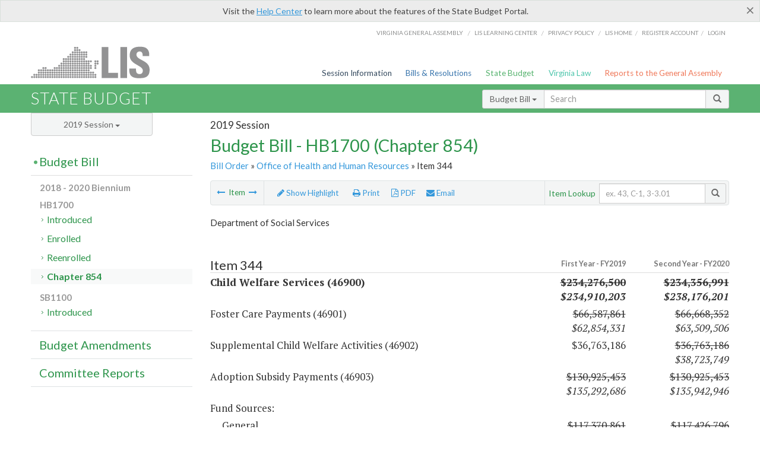

--- FILE ---
content_type: text/html; charset=utf-8
request_url: https://budget.lis.virginia.gov/item/2019/1/HB1700/Chapter/1/344/
body_size: 14516
content:




<!DOCTYPE html>

<html lang='en-US' xmlns="http://www.w3.org/1999/xhtml">
<head id="ctl00_ctl00_Head1">
    <!-- HEADER -->

	<meta http-equiv="X-UA-Compatible" content="IE=edge" /><meta http-equiv="Content-Type" content="text/html; charset=utf-8" /><meta name="viewport" content="width=device-width, initial-scale=1.0, maximum-scale=1.0, user-scalable=no" /><meta name="&quot;MobileOptimized&quot;" content="&quot;width&quot;" /><meta name="&quot;HandheldFriendly&quot;" content="&quot;true&quot;" /><title>
	Item 344 (DSS) Child Welfare Services. HB1700 - Chapter 854
</title><link href="https://assets.lis.virginia.gov/_assets/font-awesome.min.css" rel="stylesheet" /><link href="https://fonts.googleapis.com/css?family=PT+Sans+Narrow:400,700" rel="stylesheet" type="text/css" /><link href="https://fonts.googleapis.com/css?family=PT+Serif:400,400italic,700,700italic" rel="stylesheet" type="text/css" /><link href="https://fonts.googleapis.com/css?family=Lato:400,700,300,300italic,400italic,700italic" rel="stylesheet" type="text/css" /><link href="https://assets.lis.virginia.gov/_assets/fancybox/jquery.fancybox-1.3.4.css" rel="stylesheet" type="text/css" media="screen" />

    <!--[if lt IE 9]>
		<script src="https://assets.lis.virginia.gov/_assets/html5shiv.js"></script>
	<![endif]-->
    
    
    <link rel="icon" type="image/png" href="/images/favicon-lis16.ico" sizes="16x16" />
    <link rel="icon" type="image/png" href="/images/favicon-lis32.ico" sizes="32x32" />
    <link rel="apple-touch-icon" href="/images/favicon-lis16.png" sizes="16x16" />
    <link rel="apple-touch-icon" href="/images/favicon-lis32.png" sizes="32x32" />
    <link rel="stylesheet" href="/css/custom.css" type="text/css" media="all" />
    <script>
        (function (i, s, o, g, r, a, m) {
            i['GoogleAnalyticsObject'] = r; i[r] = i[r] || function () {
                (i[r].q = i[r].q || []).push(arguments)
            }, i[r].l = 1 * new Date(); a = s.createElement(o),
            m = s.getElementsByTagName(o)[0]; a.async = 1; a.src = g; m.parentNode.insertBefore(a, m)
        })(window, document, 'script', '//www.google-analytics.com/analytics.js', 'ga');

        ga('create', 'UA-27589713-12', 'auto');
        ga('send', 'pageview');
    </script>

    
	

<meta name="collection" content="Budgets" /><meta name="year" content="2019" /><meta name="session" content="Session" /><meta name="billno" content="HB1700" /><meta name="item" content="Chapter" /><meta name="docid" content="0099998656" /><meta name="part" content="Part 1: Operating Expenses" /><meta name="secretariat" content="Office of Health and Human Resources" /><meta name="agency" content="Department of Social Services" /></head>
      
<body>
    <form method="post" action="./" id="aspnetForm">
<div class="aspNetHidden">
<input type="hidden" name="__VIEWSTATE" id="__VIEWSTATE" value="ccMdvg1BonQR7NwpKr2Lkl4AKcDPLCpQSieIpc6TSxpDeOngSog0fRZSYWq6smL2YuX7ryV9M+J9h1W95yH5rdSvMmrPFBCA5xbsyS9ZSns=" />
</div>


        
    <div id="ctl00_ctl00_alert_helpalert" class="alert alert-success help-alert" role="alert" style="display:none;">
        <button type="button" class="close hide-helpalert" data-dismiss="alert" aria-label="Close"><span aria-hidden="true">×</span></button> 
        Visit the <a rel="nofollow" href="http://help.lis.virginia.gov/budget/">Help Center</a> to learn more about the features of the State Budget Portal.
    </div>

        
    <link rel="icon" type="image/png" href="/images/favicon-lis16.ico" sizes="16x16" />
	<link rel="icon" type="image/png" href="/images/favicon-lis32.ico" sizes="32x32" />
    <link rel="apple-touch-icon" href="/images/favicon-lis16.png" sizes="16x16" />
	<link rel="apple-touch-icon" href="/images/favicon-lis32.png" sizes="32x32" />


	    <div id="st-container" class="st-container">
	        <!-- TOP NAV -->        
		    <header id="menu-2" class="st-menu st-effect-2">		    	

		        <div class="container-fluid">    
		            <div id="logo-container-beta"> 
		                <a href="http://lis.virginia.gov">
		                    <div id="logo-beta">LIS</div>
		                </a> 
		            </div>		   
		            <nav id="sub-menu">
		                <ul>
		                    <li class="nav-gen-as"><a href="http://virginiageneralassembly.gov/">Virginia General Assembly</a> /</li>        
							<li class="nav-gen-as"><a href="https://help.lis.virginia.gov">LIS Learning Center</a> /</li>    
							<li class="nav-gen-as"><a href="https://lis.virginia.gov/privacy">Privacy Policy</a> /</li>    
		                    <li><a href="https://lis.virginia.gov">LIS home</a>/</li>
							<li><a href="https://lis.virginia.gov/register-account">Register Account</a>/</li>
							<li><a href="https://lis.virginia.gov/login">Login</a></li>
		                </ul>
		            </nav>
		            <nav id="menu">
		                <ul class="top-navigation">
							<li class="nav-session-info"><a href="https://lis.virginia.gov/" id="ctl00_ctl00_linkHeaderLISSessionInfo" class="nav-parent txt-blue">Session Information</a></li>
                            <li class="nav-bills-resolution"><a href="https://lis.virginia.gov/bill-search/" id="ctl00_ctl00_linkHeaderLISBillsResolutions" class="nav-parent txt-dark-blue">Bills & Resolutions</a></li>
                            <li class="nav-state-budget"><a href="https://budget.lis.virginia.gov/" class="nav-parent txt-green">State Budget</a></li>
                            <li class="nav-va-law"><a href="https://law.lis.virginia.gov/" class="nav-parent txt-light-green">Virginia Law</a></li>
                            <li class="nav-reports-gen-as"><a href="https://rga.lis.virginia.gov/" class="nav-parent txt-orange">Reports to the General Assembly</a></li>
		                    
		                </ul>
                    </nav>
		        </div>
            </header>
	    
            <div class="st-pusher">   
            <!-- BETA TAG -->
			            
	            <div class="st-content">
	                <div class="st-content-inner">
	                    <!-- MOBILE MENU -->          
				        <div id="mobile-menu" class="container-fluid">    
				            <div class="row">
				                <div class="logo">
				                    <a href="http://lis.virginia.gov">
				                        
											<img src="/Portal/_images/lis_logo.png" width="150" />
										
				                    </a> 
                                </div>
				                <div id="st-trigger-effects" class="col-xs-6 col-xs-offset-6">
				                    <span data-effect="st-effect-2">
				                        Menu <em class="fa fa-bars"></em>
				                    </span>
				                </div>
				            </div>
				        </div><!--/end| mobile menu -->          
	          
	                    <div class="title-bar">
	                        <div class="container-fluid">
	                            <div class="row">
	                                <div class="col-md-6">
	                                    <h2>
	                  	                    
    <!--googleoff: all-->
	<a href="/default/2019/1/" id="ctl00_ctl00_CategorySiteName_hrefStateBudgetHomepage">State Budget</a>
	

	              	                    </h2>
	                                </div>

	                                <!-- GLOBAL SEARCH -->                
	                                <div class="col-md-6 right search-box">          
					                    <div class="input-group">
					                        <div class="input-group-btn">
					                            <button type="button" class="btn btn-sm btn-default dropdown-toggle" data-toggle="dropdown">All <span class="caret"></span></button>
					                            <ul class="dropdown-menu" role="menu">
	                  	                    
    <!--googleoff: all-->
	<li><a>Budget Bill</a></li>
	<li><a>Budget Amendments</a></li>
	<li><a>Committee Reports</a></li>

					                            </ul>
					                        </div>
					                        <!-- /btn-group -->
					                        <input type="text" class="form-control input-sm" placeholder="Search" />
					                            <span class="input-group-btn">
					                                <button class="btn btn-sm btn-default" type="button"><span class="glyphicon glyphicon-search"></span> </button>
					                            </span> 
					                    </div>
					                    <!-- /input-group --> 
					                </div><!--/end| global search -->
	                            </div>
	                        </div>
	                    </div>

                        <!-- MAIN CONTENT -->    
                        
	<!--googleoff: all-->
    <div class="container-fluid">
		<div class="row">
			
	<div class="col-md-9 col-md-push-3">
		<h5 id="ctl00_ctl00_MainContent_MainContent_hSession" class="hdr-sub">2019 Session</h5>
		<h3 id="ctl00_ctl00_MainContent_MainContent_hTitle" class="pg-title bill-introduced-hb30">Budget Bill - HB1700 (Chapter 854)</h3>
		<h6 id="ctl00_ctl00_MainContent_MainContent_breadCrumbs" class="breadcrumbs"><a href='/bill/2019/1/HB1700/Chapter/'>Bill Order</a>  &raquo; <a href='/secretariat/2019/1/HB1700/Chapter/1/office-of-health-and-human-resources/'>Office of Health and Human Resources</a> &raquo; Item 344</h6>
		<section id="ctl00_ctl00_MainContent_MainContent_contentHeaderMenu" class="content-header-menu">
			<nav id="toggle-utility-header" class="content-header-menu-middle full-utility">
				<div class="toggle-utility-header">
					<span>Options <em class="fa fa-plus"></em></span>
				</div>
			</nav>
            <nav id="ctl00_ctl00_MainContent_MainContent_menuLeft" class="content-header-menu-left"><ul><li><a rel='prev' title='Adult Programs and Services' href='/item/2019/1/HB1700/Chapter/1/343/'><em class='fa fa-long-arrow-left'></em></a> Item <a rel='next' title='Financial Assistance for Supplemental Assistance Services' href='/item/2019/1/HB1700/Chapter/1/345/'><em class='fa fa-long-arrow-right'></em></a></li></ul></nav>
			<nav id="ctl00_ctl00_MainContent_MainContent_menuRight" class="menu-options content-header-menu-middle">
                <ul>
                    <li id="ctl00_ctl00_MainContent_MainContent_highlight" class="highlight-li"><a rel="alternate" class='enable-highlight' title="Highlight changes" /><em class='fa fa-pencil'></em> Highlight</a></li>
                    <li class="print-li"><a rel='alternate' class='image-nav' onclick='window.print()'><em class='fa fa-print'></em> Print</a></li>
                    <li class="pdf-li"><a href="/item/2019/1/HB1700/Chapter/1/344/PDF/" id="ctl00_ctl00_MainContent_MainContent_aPdf" rel="alternate" type="application/pdf" title="Download PDF"><em class='fa fa-file-pdf-o'></em> PDF</a></li>
                    <li class="email-li"><a href='/email-form/' class='email-fancybox fancybox.iframe'><em class='fa fa-envelope'></em> Email</a></li>
                </ul>
			</nav>
			<nav class="content-header-menu-right">
				<div class="input-group secondary-search">
					<div class="input-group-btn">
						<span class="nobutton">Item Lookup</span>&nbsp;&nbsp;
					</div>
					<input type="text" class="form-control input-sm" placeholder="ex. 43, C-1, 3-3.01" />
					<span class="input-group-btn">
					    <button class="btn btn-sm btn-default" type="button"><span class="glyphicon glyphicon-search"></span></button>
					</span> 
				</div>
				<!-- /secondary search -->
			</nav>
		</section>
		<div id="ctl00_ctl00_MainContent_MainContent_divBudgetBillItem" class="table-responsive clearfix"><!--googleon: all--><h5 class='subtitle-above'>Department of Social Services</h5><h4 class='visible-xs'>Item 344</h4><span id='content' ><table class='table table-condensed item item-table'><colgroup><col span="1" style="width: 65%;" /><col span="1" style="width: 15%;" /><col span="1" style="width: 20%;" /></colgroup><thead><tr class='colhdr'><th><h4>Item 344</h4></th><th class='right bfy1'>First&nbsp;Year&nbsp;-&nbsp;FY2019</th><th class='right bfy2'>Second&nbsp;Year&nbsp;-&nbsp;FY2020</th></tr><tr></tr><tr></tr></thead><tbody><tr class='program'><td>Child Welfare Services (46900)</td><td class='amount'><del>$234,276,500</del><br /><em>$234,910,203</em></td><td class='amount'><del>$234,356,991</del><br /><em>$238,176,201</em></td></tr><tr class=""><td>Foster Care Payments (46901)</td><td class='amount'><span class='visible-xs'>FY2019</span> <del>$66,587,861</del><br /><em>$62,854,331</em></td><td class='amount'><span class='visible-xs'>FY2020</span> <del>$66,668,352</del><br /><em>$63,509,506</em></td></tr><tr class=""><td>Supplemental Child Welfare Activities (46902)</td><td class='amount'><span class='visible-xs'>FY2019</span> $36,763,186</td><td class='amount'><span class='visible-xs'>FY2020</span> <del>$36,763,186</del><br /><em>$38,723,749</em></td></tr><tr class=""><td>Adoption Subsidy Payments (46903)</td><td class='amount'><span class='visible-xs'>FY2019</span> <del>$130,925,453</del><br /><em>$135,292,686</em></td><td class='amount'><span class='visible-xs'>FY2020</span> <del>$130,925,453</del><br /><em>$135,942,946</em></td></tr><tr class=''><td>Fund Sources:</td><td>&nbsp;</td><td>&nbsp;</td></tr><tr class=''><td class='indent'>General</td><td class='amount'><span class='visible-xs'>FY2019</span> <del>$117,370,861</del><br /><em>$118,060,119</em></td><td class='amount'><span class='visible-xs'>FY2020</span> <del>$117,426,796</del><br /><em>$119,412,176</em></td></tr><tr class=''><td class='indent'>Special</td><td class='amount'><span class='visible-xs'>FY2019</span> $1,425,030</td><td class='amount'><span class='visible-xs'>FY2020</span> <del>$1,425,030</del><br /><em>$2,434,593</em></td></tr><tr class=''><td class='indent'>Dedicated Special Revenue</td><td class='amount'><span class='visible-xs'>FY2019</span> $585,265</td><td class='amount'><span class='visible-xs'>FY2020</span> $585,265</td></tr><tr class=''><td class='indent'>Federal Trust</td><td class='amount'><span class='visible-xs'>FY2019</span> <del>$114,895,344</del><br /><em>$114,839,789</em></td><td class='amount'><span class='visible-xs'>FY2020</span> <del>$114,919,900</del><br /><em>$115,744,167</em></td></tr></tbody></table><hr class='divide' /><span class='item-languagearea'><p class="authority-text">Authority: Title 63.2, Chapters 1, 2, 4 and 8 through 15, Code of Virginia; P.L. 100-294, P.L. 101-126, P.L. 101-226, P.L. 105-89, P.L. 110-351, P.L. 111-320, as amended, Federal Code.</p><br /><p class="section-text">A. Expenditures meeting the criteria of Title IV-E of the Social Security Act shall be fully reimbursed except that expenditures otherwise subject to a standard local matching share under applicable state policy, including local staffing, shall continue to require local match. The commissioner shall ensure that local social service boards obtain reimbursement for all children eligible for Title IV-E coverage.</p><br /><p class="section-text">B. The commissioner, in cooperation with the Department of Planning and Budget, shall establish a reasonable, automatic adjustment for inflation each year to be applied to the room and board maximum rates paid to foster parents. However, this provision shall apply only in fiscal years following a fiscal year in which salary increases are provided for state employees.</p><br /><p class="section-text">C. Out of this appropriation, $500,000 the first year and $500,000 the second year from the general fund shall be provided for the purchase of services for victims child abuse and neglect prevention activities as stated in § <font color='#15C'><a href="http://law.lis.virginia.gov/vacode/63.2-1502/" target="_blank">63.2-1502</a></font>, Code of Virginia, in accordance with regulations promulgated by the Board of Social Services.</p><br /><p class="section-text">D. Out of this appropriation, $180,200 the first year and $180,200 the second year from the general fund and $99,800 the first year and $99,800 the second year from nongeneral funds shall be provided to continue respite care for foster parents.</p><br /><p class="section-text">E. Notwithstanding the provisions of §§ <font color='#15C'><a href="http://law.lis.virginia.gov/vacode/63.2-1300/" target="_blank">63.2-1300</a></font> through <font color='#15C'><a href="http://law.lis.virginia.gov/vacode/63.2-1303/" target="_blank">63.2-1303</a></font>, Code of Virginia, adoption assistance subsidies and supportive services shall not be available for children adopted through parental placements, except parental placements where the legal guardian is a child placing agency at the time of the adoption. This restriction does not apply to existing adoption assistance agreements.</p><br /><p class="section-text">F.1. Out of this appropriation, $1,500,000 the first year and $1,500,000 the second year from the general fund shall be provided to implement pilot programs that increase the number of foster care children adopted.</p><br /><p class="section-text">2. Beginning July 1, 2017, the department shall provide an annual report, not later than 45 days after the end of the state fiscal year, on the use and effectiveness of this funding including, but not limited to, the additional number of special needs children adopted from foster care as a result of this effort and the types of ongoing supportive services provided, to the Governor, Chairmen of House Appropriations and Senate Finance Committees, and the Director, Department of Planning and Budget.</p><br /><p class="section-text">G. Out of this appropriation, <del>$17,625,719</del> <em>$18,293,004</em> the first year and $17,625,719 the second year from the general fund and $7,000,000 the first year and $7,000,000 the second year from nongeneral funds shall be provided for special needs adoptions.</p><br /><p class="section-text">H. Out of this appropriation <del>$53,199,867</del> <em>$54,830,250</em> the first year and <del>$53,199,867</del> <em>$54,830,250 </em>the second year from the general fund and <del>$53,199,867</del> <em>$54,830,250 </em>the first year and <del>$53,199,867</del> <em>$54,830,250 </em>the second year from nongeneral funds shall be provided for Title IV-E adoption subsidies.</p><br /><p class="section-text">I. The Commissioner, Department of Social Services, shall ensure that local departments that provide independent living services to persons between 18 and 21 years of age make certain information about and counseling regarding the availability of independent living services is provided to any person who chooses to leave foster care or who chooses to terminate independent living services before his twenty-first birthday. Information shall include the option for restoration of independent living services following termination of independent living services, and the processes whereby independent living services may be restored should he choose to seek restoration of such services in accordance with § <font color='#15C'><a href="http://law.lis.virginia.gov/vacode/63.2-905.1/" target="_blank">63.2-905.1</a></font> of the Code of Virginia.</p><br /><p class="section-text">J.1. Notwithstanding the provisions of § <font color='#15C'><a href="http://law.lis.virginia.gov/vacode/63.2-1302/" target="_blank">63.2-1302</a></font>, Code of Virginia, the Department of Social Services shall negotiate all adoption assistance agreements with both existing and prospective adoptive parents on behalf of local departments of social services. This provision shall not alter the legal responsibilities of the local departments of social services set out in Chapter 13 of Title 63.2, Code of Virginia, nor alter the rights of the adoptive parents to appeal.</p><br /><p class="section-text">2. Out of this appropriation, $342,414 the first year and $342,414 the second year from the general fund and $215,900 the first year and $215,900 the second year from nongeneral funds shall be provided for five positions to execute these negotiations.</p><br /><p class="section-text">K.1. The Department of Social Services shall partner with Patrick Henry Family Services to implement a pilot program in the area encompassing Planning District 11 (Amherst, Appomattox, Bedford, Campbell Counties and the City of Lynchburg) for the temporary placements of children for children and families in crisis.</p><br /><p class="section-text">The pilot program will allow a parent or legal custodian of a minor, with the assistance of Patrick Henry Family Services, to delegate to another person by a properly executed power of attorney any powers regarding care, custody, or property of the minor for a temporary placement for a period that is not greater than 90 days. The program will allow for an option of a one-time 90 day extension.</p><br /><p class="section-text">2. The department shall ensure that this pilot program meets the following specific programmatic and safety requirements outlined in 22 VAC 40-131 and 22 VAC 40-191:</p><br /><p class="section-text">(i) The pilot program organization shall meet the background check requirements described in 22 VAC 40-191.</p><br /><p class="section-text">(ii) The pilot program organization shall develop and implement written policies and procedures for governing active and closed cases, admissions, monitoring the administration of medications, prohibiting corporal punishment, ensuring that children are not subjected to abuse or neglect, investigating allegations of misconduct toward children, implementing the child's back-up emergency care plan, assigning designated casework staff, management of all records, discharge policies, and the use of seclusion and restraint (22 VAC 40-131-90).</p><br /><p class="section-text">(iii) The pilot program organization shall provide pre-service and ongoing training for temporary placement providers and staff (22 VAC 40-131-210 and 22 VAC 40-131-150).</p><br /><p class="section-text">3. The Department of Social Services shall evaluate the pilot program and determine if this model of prevention is effective. A report of the evaluation findings and recommendations shall be submitted to the Governor, the Chairmen of the House Appropriations and Senate Finance Committees, and the Commission on Youth by December 1, 2017.</p><br /><p class="section-text">L.1. Out of this appropriation, $2,925,954 the first year and $2,925,954 the second year from the general fund and $2,886,611 the first year and $2,886,611 the second year from nongeneral funds shall be available for the expansion of foster care and adoption assistance as authorized in the federal Foster Connections to Success and Increasing Adoptions Act of 2008 (P.L. 110-351; P.L. 11-148).</p><br /><p class="section-text">2. In order to implement the Fostering Futures program, the Department of Social Services shall set out the requirements for program participation in accordance with 42 U.S.C. 675 (8) (B) (iv) and shall provide the format of an agreement to be signed by the local department of social services and the youth. The definition of a child for the purpose of the Fostering Futures program shall be any natural person who has reached the age of 18 years but has not reached the age of 21. The Department of Social Services shall develop guidance setting out the requirements for local implementation including a requirement for six-month reviews of each case and reasons for termination of participation by a youth. The guidance shall also include a definition of a supervised independent living arrangement which does not include group homes or residential facilities. Implementation of this program includes the extension of adoption assistance to age 21 for youth who were adopted at age 16 or older and who meet the program participation requirements set out in guidance by the Department of Social Services.</p><br /><p class="section-text">3. The Department of Social Services shall issue guidance for the program's eligibility requirements and shall be available, on a voluntary basis, to an individual upon reaching the age of 18 who:</p><br /><p class="section-text">(i) was in the custody of a local department of social services either:</p><br /><p class="section-text">(a) prior to reaching 18 years of age, remained in foster care upon turning 18 years of age; or</p><br /><p class="section-text">(b) immediately prior to commitment to the Department of Juvenile Justice and is transitioning from such commitment to self-sufficiency.</p><br /><p class="section-text">(ii) and who is:</p><br /><p class="section-text">(a) completing secondary education or an equivalent credential; or</p><br /><p class="section-text">(b) enrolled in an institution that provides post-secondary or vocational education; or</p><br /><p class="section-text">(c) employed for at least 80 hours per month; or</p><br /><p class="section-text">(d) participating in a program or activity designed to promote employment or remove barriers to employment; or</p><br /><p class="section-text">(e) incapable of doing any of the activities described in subdivisions (a) through (d) due to a medical condition, which incapability is supported by regularly updated information in the program participant's case plan.</p><br /><p class="section-text">4. Implementation of extended foster care services shall be available for those eligible youth reaching age 18 on or after July 1, 2016.</p><br /><p class="section-text">M.1. Out of this appropriation, $7,517,668 the first year and $7,517,668 the second year from the general fund and $2,500,000 the first year and $2,500,000 the second year from nongeneral funds shall be available for the reinvestment of adoption general fund savings as authorized in title IV, parts B and E of the federal Social Security Act (P.L. 110-351).</p><br /><p class="section-text">2. Of the amounts in paragraph M.1. above, $3,078,595 the first year and $3,078,595 the second year from the general fund shall be used to develop a case management module for a comprehensive child welfare information system (CCWIS). In the development of the CCWIS, the department shall not create any future obligation that will require the appropriation of general fund in excess of that provided in this Act. Should additional appropriation, in excess of the amounts identified in this paragraph, be needed to complete development of this or any other module for the CCWIS, the department shall notify the Chairmen of the House Appropriations and Senate Finance Committees, and Director, Department of Planning and Budget.</p><br /><p class="section-text">3. Beginning September 1, 2018, the department shall also provide semi-annual progress reports that includes current project summary, implementation status, accounting of project expenditures and future milestones. All reports shall be submitted to the Chairmen of the House Appropriations and Senate Finance Committees, and Director, Department of Planning and Budget.</p><br /><p class="section-text"><em>N. Out of this appropriation, $1,009,563 the second year from nongeneral funds shall be used to fund ten positions that support the child protective services hotline.</em></p><br /><p class="section-text"><em>O. Out of this appropriation, $50,000 the second year from the general fund and $50,000 the second year from nongeneral funds shall be used to fund one position that supports Virginia Fosters.</em></p><br /><p class="section-text"><em>P. Out of this appropriation, $851,000 the second year from the general fund is provided for training, consultation and technical support, and licensing costs associated with establishing evidence-based programming as identified in the federal Family First Prevention Services Act (FFPSA) Evidence-Based Programs Clearinghouse.</em></p><br /><p class="section-text"><em>Q. The Department of Social Services shall immediately review all cases of children in congregate care without a clinical need to be there and assist local departments in finding appropriate family-based settings. The department shall certify completion of the reviews by June 30, 2020, and by letter notify the General Assembly as such.</em></p><br /></span></span><!--googleoff: all--><p>&nbsp;<br /><br /></p></div>
        <nav id="ctl00_ctl00_MainContent_MainContent_navBottom" class="content-footer-menu"><ul><li><a rel='prev' title='Adult Programs and Services' href='/item/2019/1/HB1700/Chapter/1/343/'><em class='fa fa-long-arrow-left'></em></a> Item <a rel='next' title='Financial Assistance for Supplemental Assistance Services' href='/item/2019/1/HB1700/Chapter/1/345/'><em class='fa fa-long-arrow-right'></em></a></li></ul></nav>
	</div>

			<!-- SIDEBAR -->
			<div id="sidebar" class="col-md-3 col-md-pull-9 sidebar">
				<div class="form-group">
					<div id="sessions">
						<label>Session</label>
						<div class="btn-group">
							<button id="ctl00_ctl00_MainContent_btnYearSession" type="button" class="btn btn-default btn-sm dropdown-toggle btnYearSession" data-toggle="dropdown">2019 Session <span class='caret'></span></button>
							<ul id="ctl00_ctl00_MainContent_ddYearSession" class="dropdown-menu" role="menu"><li class='ddYearSession'><a value='2026|1' href='/item/2026/1/'>2026 Session</a><li class='ddYearSession'><a value='2025|1' href='/item/2025/1/'>2025 Session</a><li class='ddYearSession'><a value='2024|2' href='/item/2024/2/'>2024 Special Session I</a><li class='ddYearSession'><a value='2024|1' href='/item/2024/1/'>2024 Session</a><li class='ddYearSession'><a value='2023|2' href='/item/2023/2/'>2023 Special Session I</a><li class='ddYearSession'><a value='2023|1' href='/item/2023/1/'>2023 Session</a><li class='ddYearSession'><a value='2022|2' href='/item/2022/2/'>2022 Special Session I</a><li class='ddYearSession'><a value='2022|1' href='/item/2022/1/'>2022 Session</a><li class='ddYearSession'><a value='2021|3' href='/item/2021/3/'>2021 Special Session II</a><li class='ddYearSession'><a value='2021|2' href='/item/2021/2/'>2021 Special Session I</a><li class='ddYearSession'><a value='2021|1' href='/item/2021/1/'>2021 Session</a><li class='ddYearSession'><a value='2020|2' href='/item/2020/2/'>2020 Special Session I</a><li class='ddYearSession'><a value='2020|1' href='/item/2020/1/'>2020 Session</a><li class='ddYearSession active'><a value='2019|1' href='/item/2019/1/'>2019 Session</a><li class='ddYearSession'><a value='2018|2' href='/item/2018/2/'>2018 Special Session I</a><li class='ddYearSession'><a value='2018|1' href='/item/2018/1/'>2018 Session</a><li class='ddYearSession'><a value='2017|1' href='/item/2017/1/'>2017 Session</a><li class='ddYearSession'><a value='2016|1' href='/item/2016/1/'>2016 Session</a><li class='ddYearSession'><a value='2015|1' href='/item/2015/1/'>2015 Session</a><li class='ddYearSession'><a value='2014|2' href='/item/2014/2/'>2014 Special Session I</a><li class='ddYearSession'><a value='2014|1' href='/item/2014/1/'>2014 Session</a><li class='ddYearSession'><a value='2013|1' href='/item/2013/1/'>2013 Session</a><li class='ddYearSession'><a value='2012|2' href='/item/2012/2/'>2012 Special Session I</a><li class='ddYearSession'><a value='2012|1' href='/item/2012/1/'>2012 Session</a><li class='ddYearSession'><a value='2011|1' href='/item/2011/1/'>2011 Session</a><li class='ddYearSession'><a value='2010|1' href='/item/2010/1/'>2010 Session</a><li class='ddYearSession'><a value='2009|1' href='/item/2009/1/'>2009 Session</a><li class='ddYearSession'><a value='2008|1' href='/item/2008/1/'>2008 Session</a><li class='ddYearSession'><a value='2007|1' href='/item/2007/1/'>2007 Session</a><li class='ddYearSession'><a value='2006|2' href='/item/2006/2/'>2006 Special Session I</a><li class='ddYearSession'><a value='2006|1' href='/item/2006/1/'>2006 Session</a><li class='ddYearSession'><a value='2005|1' href='/item/2005/1/'>2005 Session</a><li class='ddYearSession'><a value='2004|2' href='/item/2004/2/'>2004 Special Session I</a><li class='ddYearSession'><a value='2004|1' href='/item/2004/1/'>2004 Session</a><li class='ddYearSession'><a value='2003|1' href='/item/2003/1/'>2003 Session</a><li class='ddYearSession'><a value='2002|1' href='/item/2002/1/'>2002 Session</a><li class='ddYearSession'><a value='2001|2' href='/item/2001/2/'>2001 Special Session I</a><li class='ddYearSession'><a value='2001|1' href='/item/2001/1/'>2001 Session</a><li class='ddYearSession'><a value='2000|1' href='/item/2000/1/'>2000 Session</a><li class='ddYearSession'><a value='1999|1' href='/item/1999/1/'>1999 Session</a><li class='ddYearSession'><a value='1998|2' href='/item/1998/2/'>1998 Special Session I</a><li class='ddYearSession'><a value='1998|1' href='/item/1998/1/'>1998 Session</a><li class='ddYearSession'><a value='1997|1' href='/item/1997/1/'>1997 Session</a><li class='ddYearSession'><a value='1996|1' href='/item/1996/1/'>1996 Session</a></ul>
						</div>
					</div>
				</div>
				<!-- SIDEBAR-LINKS -->  
				<div id="sidebar-links">    
                    <ul id="ctl00_ctl00_MainContent_sidebar1_hdrBillSidebar" class="nest-menu"><li id='budgetbillsidebar'  class='selected'><h4><a class='selected' href='/bill/2019/1/'>Budget Bill</a></h4><ul class='two-layer ulBudgetBill' id='ulBudgetBill'><h6>2018 - 2020 Biennium</h6><li class='toc-header'>HB1700<ul><li class='current'><ul class='expanded'><li><a href='/bill/2019/1/HB1700/Introduced/' class='node '>Introduced</a></li><li><a href='/bill/2019/1/HB1700/Enrolled/' class='node '>Enrolled</a></li><li><a href='/bill/2019/1/HB1700/Reenrolled/' class='node '>Reenrolled</a></li><li><a href='/bill/2019/1/HB1700/Chapter/' class='node active'>Chapter 854</a></li></ul></li></ul></li><li class='toc-header'>SB1100<ul><li class='current'><ul class='expanded'><li><a href='/bill/2019/1/SB1100/Introduced/' class='node '>Introduced</a></li></ul></li></ul></li></ul></li></ul>

<ul id="ctl00_ctl00_MainContent_sidebar1_hdrAmendmentsSidebar" class="nest-menu"><li id='budgetamendmentssidebar' ><h4><a  href='/amendments/2019/1/'>Budget Amendments</a></h4><ul class='two-layer ulBudgetAmendments' id='ulBudgetAmendments'><h6>2018 - 2020 Biennium</h6><li class='toc-header'>HB1700<ul><li class='current'><ul class='expanded'><li><a href='/amendments/2019/1/HB1700/Introduced/MR/' class='node '>Member Request</a></li><li><a href='/amendments/2019/1/HB1700/Introduced/CA/' class='node '>Committee Approved</a></li><li><a href='/amendments/2019/1/HB1700/Introduced/FR/' class='node '>Floor Request</a></li><li><a href='/amendments/2019/1/HB1700/Introduced/FA/' class='node '>Floor Approved</a></li><li><a href='/amendments/2019/1/HB1700/Introduced/CR/' class='node '>Conference Report</a></li><li><a href='/amendments/2019/1/HB1700/Enrolled/GE/' class='node '>Governor's Recommendations</a></li><li><a href='/amendments/2019/1/HB1700/Reenrolled/GV/' class='node '>Governor's Veto Explanation</a></li></ul></li></ul></li><li class='toc-header'>SB1100<ul><li class='current'><ul class='expanded'><li><a href='/amendments/2019/1/SB1100/Introduced/MR/' class='node '>Member Request</a></li><li><a href='/amendments/2019/1/SB1100/Introduced/CA/' class='node '>Committee Approved</a></li><li><a href='/amendments/2019/1/SB1100/Introduced/FR/' class='node '>Floor Request</a></li><li><a href='/amendments/2019/1/SB1100/Introduced/FA/' class='node '>Floor Approved</a></li></ul></li></ul></li></ul></li></ul>
  
<ul id="ctl00_ctl00_MainContent_sidebar1_hdrCmteReportsSidebar" class="nest-menu one-layer"><li id='committeereportssidebar' ><h4><a  href='/sessionreports/2019/1/'>Committee Reports</a></h4></li></ul>
				</div>
			</div>
			<!--/end|sidebar -->

              <!-- John's "Scroll Top" for jQuery DataTables -->
              <a href="#" class="scroll_top" style="display: none;"><i class="fa fa-arrow-up"></i></a>

		</div>
		<!--/main content .row -->
	</div>
	<!--/main content -->


                        <!-- FOOTER -->          
                        <div class="footer">
                            <div class="container-fluid">
                                <div class="row">
                                    
	
		<div class="col-md-3 text-left footer-div">
			<h4>The Budget Process</h4>
			<ul>
				<li><a href="http://hac.virginia.gov/legislative.htm" target="_blank" rel="noopener">Legislative budget process (HAC)</a>&nbsp;<em class="fa fa-external-link"></em></li>
				<li><a href="http://hac.virginia.gov/executive.htm" target="_blank" rel="noopener">Executive budget process (HAC)</a>&nbsp;<em class="fa fa-external-link"></em></li>
				<li><a href="http://datapoint.apa.virginia.gov/" target="_blank" rel="noopener">Commonwealth Data Point (APA)</a>&nbsp;<em class="fa fa-external-link"></em></li>
				<li><a href="http://www.dpb.virginia.gov/budget/faq.cfm" target="_blank" rel="noopener">Frequently asked questions (DPB)</a>&nbsp;<em class="fa fa-external-link"></em></li>
			</ul>
		</div>
		<div class="col-md-3 text-left footer-div">
			<h4>Amendment Resources</h4>
			<ul>
				<li><a href="/images/pdf/Budget Amendment Process.pdf" target="_blank" rel="noopener">Budget amendment process</a>&nbsp;<em class="fa fa-file-pdf-o"></em></li>
				<li><a href="http://hac.virginia.gov/faq.htm" target="_blank" rel="noopener">Frequently asked questions (HAC)</a>&nbsp;<em class="fa fa-external-link"></em></li>
			</ul>
		</div>
		<div class="col-md-3 text-left footer-div">
			<h4>Committee Resources</h4>
			<ul>
				<li>Committee Website <a href="http://hac.virginia.gov" class="text-right" target="_blank" rel="noopener">HAC</a> | <a href="http://sfac.virginia.gov" target="_blank" rel="noopener" class="text-right">SFAC</a>&nbsp;<em class="fa fa-external-link"></em></li>
				<li>Legislation in Committee 
                    <a href="http://legacylis.virginia.gov/cgi-bin/legp604.exe?191+com+H2" id="ctl00_ctl00_CategorySiteFooterLinks_CategorySiteFooterLinks_hrefLegInCmteHAC" class="text-right" target="_blank" rel="noopener">HAC</a> | 
                    <a href="http://legacylis.virginia.gov/cgi-bin/legp604.exe?191+com+S5" id="ctl00_ctl00_CategorySiteFooterLinks_CategorySiteFooterLinks_hrefLegInCmteSFC" target="_blank" rel="noopener" class="text-right">SFAC</a>&nbsp;<em class="fa fa-external-link"></em></li>
			</ul>
		</div>
        <div class="col-md-3 text-left footer-div">
	        <h4>Budget Resources</h4>
	        <ul>
	            <li>For Developers - <a class="more" rel="nofollow" href="http://budget.lis.virginia.gov/developers">Web Service API</a></li>
	            <li id="ctl00_ctl00_CategorySiteFooterLinks_CategorySiteFooterLinks_liBudgetHelpCenter"><a rel="nofollow" href="http://help.lis.virginia.gov/budget/index.asp">Budget Help Center</a></li>
	        </ul>
        </div>
	

                                    
										<img id="ga-seal" src="https://budget.lis.virginia.gov/assets/_images/ga_seal_lis.png" alt="virginia general assembly seal" width="140" height="103" />
									
                                </div>    
                            </div>      
                        </div>

                        <!-- Global Footer -->
			            <footer id="lis-footer">
			                <nav class="footer-links">
			                    <div class="container-fluid">
			                        <div class="row">
			                            <div class="col-xs-12 text-center">
			              	                <ul>
			                                    <li><a href="http://lis.virginia.gov">LIS Home</a></li>
			                                    <li><a href="http://lis.virginia.gov/register-account">Lobbyist-in-a-Box</a></li>			                  
			                                </ul>
											
												<p>&copy; Copyright Commonwealth of Virginia, 2026. All rights reserved. Site developed by the <a href="http://dlas.virginia.gov">Division of Legislative Automated Systems (DLAS)</a>.</p>
											
			                            </div>
			                        </div>
			                    </div>
			                </nav>
			            </footer><!--/end|footer -->
	       
	                </div><!--/st-content-inner -->
	            </div><!--/st-content -->
	            
	        </div> <!--/push -->
	        
	    </div> <!--/wrapper -->
	
<div class="aspNetHidden">

	<input type="hidden" name="__VIEWSTATEGENERATOR" id="__VIEWSTATEGENERATOR" value="6AB857A9" />
</div>

<script type="text/javascript">
//<![CDATA[
var siteurl = '//budget.lis.virginia.gov';var inurlstring = 'item/2019/1/HB1700/Chapter'; var topinurlstring = 'item/2019/1'; var innersearchstring = '';//]]>
</script>
</form>

    
	
	<div class="table-modal modal" id="128" tabindex="-1" role="dialog" aria-labelledby="myModalLabel" aria-hidden="true">
		<div class="modal-dialog">
			<div class="modal-content">
				<div class="modal-header">
					<button type="button" class="close" data-dismiss="modal"><span aria-hidden="true">&times;</span><span class="sr-only">Close</span></button>
					<h4 class="modal-title" id="modaltitle"></h4>
				</div>
				<div class="modal-body"></div>
				<div class="modal-footer">
					<button type="button" class="btn btn-default" data-dismiss="modal">Close</button>
				</div>
			</div>
			<!-- /.modal-content -->
		</div>
		<!-- /.modal-dialog -->
	</div>
	<!-- /.modal -->



    <script src="https://assets.lis.virginia.gov/_assets/jquery.1.7.2.min.js" type="text/javascript"></script>
    <script src="http://assets.lis.virginia.gov/_assets/jquery-ui.1.8.18.min.js" type="text/javascript"></script>
    <script src="https://assets.lis.virginia.gov/_assets/bootstrap-datepicker.js" type="text/javascript" charset="utf-8"></script>
    <script src="https://assets.lis.virginia.gov/_assets/bootstrap.min.js" type="text/javascript" charset="utf-8"></script>
    <script src="https://assets.lis.virginia.gov/_assets/modernizr.custom.65059.js" type="text/javascript"></script>
    <script src="https://assets.lis.virginia.gov/_assets/fancybox/jquery.fancybox-1.3.4.js" type="text/javascript"></script>
    <script src="https://assets.lis.virginia.gov/_assets/fancybox/jquery.mousewheel-3.0.4.pack.js" type="text/javascript"></script>
    <script src="https://assets.lis.virginia.gov/_assets/classie.js" type="text/javascript"></script>
    <script src="https://assets.lis.virginia.gov/_assets/global.js" type="text/javascript"></script>
    <script src="https://assets.lis.virginia.gov/_assets/isFontFaceSupported.js" type="text/javascript"></script>

    
    <script src="/js/custom.js" type="text/javascript"></script>
    <script src="/js/topnavbar-search.js" type="text/javascript"></script>
    <script src="/js/sidebar-config.js" type="text/javascript"></script>
    <script src="/js/sidebar.js" type="text/javascript"></script>
    <script src="/js/budgetbill.js" type="text/javascript"></script>
	   
    <script src="/js/budgets.js" type="text/javascript"></script>
    <script src="/js/sidebar.js" type="text/javascript"></script>
    <script src="/js/innerbar-search.js" type="text/javascript"></script>
    <script type="text/javascript">
        $(document).ready(function () {
            $("#budgetbillsidebar").addClass("current expanded");
            SetTopSearchType('Budget Bill');
        });
    </script>

    <script type="text/javascript">
        $(document).ready(function () {
            if(false) { RemoveSearchType('Budget Amendments'); }
            if(false) { RemoveSearchType('Committee Reports'); }
        });
    </script>


    <script src="https://assets.lis.virginia.gov/_assets/sidebar.js" type="text/javascript"></script>    

    <script src="https://assets.lis.virginia.gov/_assets/css3-mediaqueries.js" type="text/javascript"></script>

    <script>
        $(document).ready(function () {
            /* This is basic - uses default settings */

            $("a.single_image").fancybox({
                'width': 650,
                'height': 675,
                'scrolling': 'no'
            });

            if (isFontFaceSupported() == false) {
                $('.fa').iconfontFallback();
            }

        });

        /*if (navigator.userAgent.match(/IEMobile\/10\.0/)) {
            var msViewportStyle = document.createElement('style')
            msViewportStyle.appendChild(
              document.createTextNode(
                '@-ms-viewport{width:auto!important}'
              )
            )
            document.querySelector('head').appendChild(msViewportStyle)
        }*/

        var nua = navigator.userAgent;
        var isAndroid = (nua.indexOf('Mozilla/5.0') > -1 && nua.indexOf('Android ') > -1 && nua.indexOf('AppleWebKit') > -1 && nua.indexOf('Chrome') === -1);
        if (isAndroid) {
            $('select.form-control').removeClass('form-control').css('width', '100%');
        }
    </script>
</body>
</html>


--- FILE ---
content_type: application/javascript
request_url: https://budget.lis.virginia.gov/js/sidebar.js
body_size: 2777
content:
/**
 * sidebarEffects.js v1.0.0
 * http://www.codrops.com
 *
 * Licensed under the MIT license.
 * http://www.opensource.org/licenses/mit-license.php
 * 
 * Copyright 2013, Codrops
 * http://www.codrops.com
 */

/* Per Device */
//if($("html").hasClass("no-touch")){
/* Per Pixel Width */


 var SidebarMenuEffects = (function () {

        function hasParentClass(e, classname) {
            if (e === document) return false;
            if (classie.has(e, classname)) {
                return true;
            }
            return e.parentNode && hasParentClass(e.parentNode, classname);
        }

        function mobilecheck() {
            var check = false;
            (function (a) { if (/(android|ipad|playbook|silk|bb\d+|meego).+mobile|avantgo|bada\/|blackberry|blazer|compal|elaine|fennec|hiptop|iemobile|ip(hone|od)|iris|kindle|lge |maemo|midp|mmp|netfront|opera m(ob|in)i|palm( os)?|phone|p(ixi|re)\/|plucker|pocket|psp|series(4|6)0|symbian|treo|up\.(browser|link)|vodafone|wap|windows (ce|phone)|xda|xiino/i.test(a) || /1207|6310|6590|3gso|4thp|50[1-6]i|770s|802s|a wa|abac|ac(er|oo|s\-)|ai(ko|rn)|al(av|ca|co)|amoi|an(ex|ny|yw)|aptu|ar(ch|go)|as(te|us)|attw|au(di|\-m|r |s )|avan|be(ck|ll|nq)|bi(lb|rd)|bl(ac|az)|br(e|v)w|bumb|bw\-(n|u)|c55\/|capi|ccwa|cdm\-|cell|chtm|cldc|cmd\-|co(mp|nd)|craw|da(it|ll|ng)|dbte|dc\-s|devi|dica|dmob|do(c|p)o|ds(12|\-d)|el(49|ai)|em(l2|ul)|er(ic|k0)|esl8|ez([4-7]0|os|wa|ze)|fetc|fly(\-|_)|g1 u|g560|gene|gf\-5|g\-mo|go(\.w|od)|gr(ad|un)|haie|hcit|hd\-(m|p|t)|hei\-|hi(pt|ta)|hp( i|ip)|hs\-c|ht(c(\-| |_|a|g|p|s|t)|tp)|hu(aw|tc)|i\-(20|go|ma)|i230|iac( |\-|\/)|ibro|idea|ig01|ikom|im1k|inno|ipaq|iris|ja(t|v)a|jbro|jemu|jigs|kddi|keji|kgt( |\/)|klon|kpt |kwc\-|kyo(c|k)|le(no|xi)|lg( g|\/(k|l|u)|50|54|\-[a-w])|libw|lynx|m1\-w|m3ga|m50\/|ma(te|ui|xo)|mc(01|21|ca)|m\-cr|me(rc|ri)|mi(o8|oa|ts)|mmef|mo(01|02|bi|de|do|t(\-| |o|v)|zz)|mt(50|p1|v )|mwbp|mywa|n10[0-2]|n20[2-3]|n30(0|2)|n50(0|2|5)|n7(0(0|1)|10)|ne((c|m)\-|on|tf|wf|wg|wt)|nok(6|i)|nzph|o2im|op(ti|wv)|oran|owg1|p800|pan(a|d|t)|pdxg|pg(13|\-([1-8]|c))|phil|pire|pl(ay|uc)|pn\-2|po(ck|rt|se)|prox|psio|pt\-g|qa\-a|qc(07|12|21|32|60|\-[2-7]|i\-)|qtek|r380|r600|raks|rim9|ro(ve|zo)|s55\/|sa(ge|ma|mm|ms|ny|va)|sc(01|h\-|oo|p\-)|sdk\/|se(c(\-|0|1)|47|mc|nd|ri)|sgh\-|shar|sie(\-|m)|sk\-0|sl(45|id)|sm(al|ar|b3|it|t5)|so(ft|ny)|sp(01|h\-|v\-|v )|sy(01|mb)|t2(18|50)|t6(00|10|18)|ta(gt|lk)|tcl\-|tdg\-|tel(i|m)|tim\-|t\-mo|to(pl|sh)|ts(70|m\-|m3|m5)|tx\-9|up(\.b|g1|si)|utst|v400|v750|veri|vi(rg|te)|vk(40|5[0-3]|\-v)|vm40|voda|vulc|vx(52|53|60|61|70|80|81|83|85|98)|w3c(\-| )|webc|whit|wi(g |nc|nw)|wmlb|wonu|x700|yas\-|your|zeto|zte\-/i.test(a.substr(0, 4))) check = true })(navigator.userAgent || navigator.vendor || window.opera);
            return check;
        }

        function init() {

            var container = document.getElementById('st-container'),
                buttons = Array.prototype.slice.call(document.querySelectorAll('#st-trigger-effects > span')),
                // event type (if mobile use touch events)
                eventtype = mobilecheck() ? 'touchstart' : 'click',
                resetMenu = function () {
                    classie.remove(container, 'st-menu-open');
                },
                bodyClickFn = function (evt) {
                    if (!hasParentClass(evt.target, 'st-menu')) {
                        resetMenu();
                        $("#st-trigger-effects").toggleClass("menu-open");
                        document.removeEventListener(eventtype, bodyClickFn);
                    }
                };

            buttons.forEach(function (el, i) {
                var effect = el.getAttribute('data-effect');



                el.addEventListener(eventtype, function (ev) {
                    $('#st-trigger-effects').toggleClass("menu-open");
                    ev.stopPropagation();
                    ev.preventDefault();
                    container.className = 'st-container'; // clear
                    classie.add(container, effect);
                    setTimeout(function () {
                        classie.add(container, 'st-menu-open');
                    }, 25);
                    document.addEventListener(eventtype, bodyClickFn);
                });
            });

        }
        init();

    });

if ($(window).width() > 986) {
    console.log("No Sidebar");
} else {
   SidebarMenuEffects();
}

$(window).resize(function() {
    if ($(window).width() > 986) {  

    }else{
        SidebarMenuEffects();
    }
});
